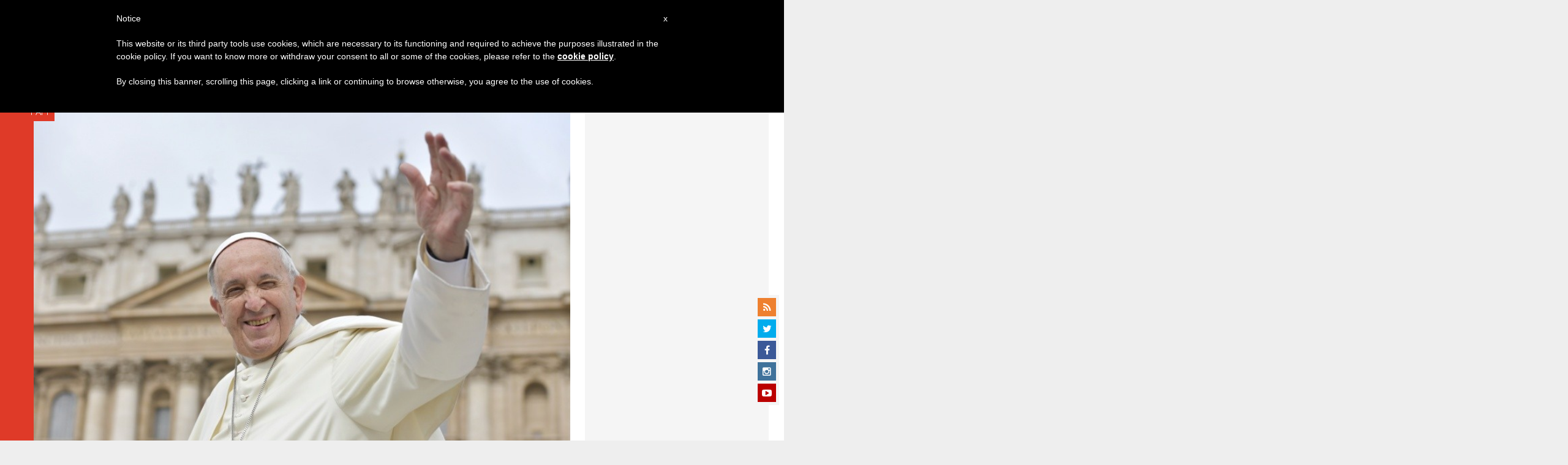

--- FILE ---
content_type: text/html; charset=utf-8
request_url: https://www.google.com/recaptcha/api2/aframe
body_size: 268
content:
<!DOCTYPE HTML><html><head><meta http-equiv="content-type" content="text/html; charset=UTF-8"></head><body><script nonce="khfQacr2AHuB154VIPhLIw">/** Anti-fraud and anti-abuse applications only. See google.com/recaptcha */ try{var clients={'sodar':'https://pagead2.googlesyndication.com/pagead/sodar?'};window.addEventListener("message",function(a){try{if(a.source===window.parent){var b=JSON.parse(a.data);var c=clients[b['id']];if(c){var d=document.createElement('img');d.src=c+b['params']+'&rc='+(localStorage.getItem("rc::a")?sessionStorage.getItem("rc::b"):"");window.document.body.appendChild(d);sessionStorage.setItem("rc::e",parseInt(sessionStorage.getItem("rc::e")||0)+1);localStorage.setItem("rc::h",'1768776960745');}}}catch(b){}});window.parent.postMessage("_grecaptcha_ready", "*");}catch(b){}</script></body></html>